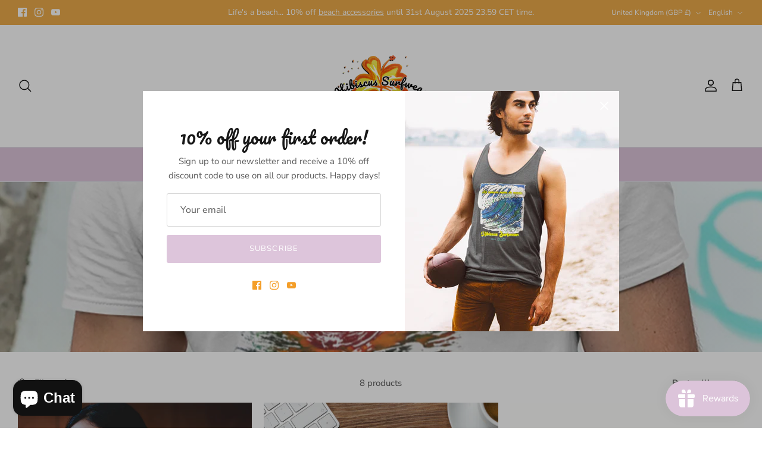

--- FILE ---
content_type: text/css
request_url: https://www.hibiscussurfwear.com/cdn/shop/t/3/assets/swatches.css?v=11091166143288734561748068681
body_size: 1143
content:
[data-swatch=orange]{--swatch-background-color:#ff6f32}[data-swatch=olive]{--swatch-background-color:#5b642f}[data-swatch=asphalt]{--swatch-background-color:#52514f}[data-swatch=army]{--swatch-background-color:#5f5849}[data-swatch=mustard]{--swatch-background-color:#e6a133}[data-swatch="premium heather"]{--swatch-background-color:#74716c}[data-swatch=indigo]{--swatch-background-color:#0b2c42 }[data-swatch="vintage purple"]{--swatch-background-color:#281325}[data-swatch="vintage navy"]{--swatch-background-color:#101825}[data-swatch="vintage black"]{--swatch-background-color:#000000}[data-swatch="heather white"]{--swatch-background-color:#dfdfdf}[data-swatch="vintage turquoise"]{--swatch-background-color:#0292cb}[data-swatch="vintage royal"]{--swatch-background-color:#0e448e}[data-swatch="vintage shocking pink"]{--swatch-background-color:#e40a40}[data-swatch="vintage red"]{--swatch-background-color:#bd1425}[data-swatch="purple rush"]{--swatch-background-color:#3b1b6f}[data-swatch="sport grey"]{--swatch-background-color:#9b969c}[data-swatch="irish green"]{--swatch-background-color:#1d9345}[data-swatch="indigo blue"]{--swatch-background-color:#395d82}[data-swatch=royal]{--swatch-background-color:#1D50A4}[data-swatch="dark heather"]{--swatch-background-color:#47484d}[data-swatch="dark chocolate"]{--swatch-background-color:#35241b}[data-swatch=ash]{--swatch-background-color:#f0f1ea}[data-swatch=black]{--swatch-background-color:#111111}[data-swatch="french navy"]{--swatch-background-color:#112537}[data-swatch="dark heather grey"]{--swatch-background-color:#2b2928}[data-swatch=burgundy]{--swatch-background-color:#801f24}[data-swatch=red]{--swatch-background-color:#ee0717}[data-swatch=anthracite]{--swatch-background-color:#3e383e}[data-swatch=stargazer]{--swatch-background-color:#3d737d}[data-swatch=khaki]{--swatch-background-color:#6E6B4D}[data-swatch="dark heather blue"]{--swatch-background-color:#7a8ca8}[data-swatch="go green"]{--swatch-background-color:#00CAA3}[data-swatch=sage]{--swatch-background-color:#b2ac88}[data-swatch="desert dust"]{--swatch-background-color:#ccbaa3}[data-swatch="heather grey"]{--swatch-background-color:#cfcbc8}[data-swatch=white]{--swatch-background-color:#ffffff}[data-swatch="canyon pink"]{--swatch-background-color:#feaea3}[data-swatch=navy]{--swatch-background-color:#161324}[data-swatch=poppy]{--swatch-background-color:#ff3323}[data-swatch="heather red"]{--swatch-background-color:#f5575c}[data-swatch=berry]{--swatch-background-color:#f75294}[data-swatch="heather mauve"]{--swatch-background-color:#b97b7e}[data-swatch=leaf]{--swatch-background-color:#84a357}[data-swatch="heather marmalade"]{--swatch-background-color:#f1902a}[data-swatch="heather blue lagoon"]{--swatch-background-color:#8eb9bd}[data-swatch="athletic heather"]{--swatch-background-color:#b7b7b7}[data-swatch="heather stone"]{--swatch-background-color:#c6b7a7}[data-swatch="heather prism lilac"]{--swatch-background-color:#e5b8d4}[data-swatch=pink]{--swatch-background-color:#fec4ce}[data-swatch="heather prism natural"]{--swatch-background-color:#eee4d6}[data-swatch=citron]{--swatch-background-color:#fff8d8}[data-swatch="charcoal black triblend"]{--swatch-background-color:#171b19}[data-swatch="solid black triblend"]{--swatch-background-color:#101211}[data-swatch="emerald triblend"]{--swatch-background-color:#142c1e}[data-swatch="maroon triblend"]{--swatch-background-color:#5d323e}[data-swatch="brown triblend"]{--swatch-background-color:#563e32}[data-swatch="true royal triblend"]{--swatch-background-color:#2e4c86}[data-swatch="purple triblend"]{--swatch-background-color:#5f4172}[data-swatch="navy triblend"]{--swatch-background-color:#464d7e}[data-swatch="red triblend"]{--swatch-background-color:#b4333c}[data-swatch="teal triblend"]{--swatch-background-color:#156560}[data-swatch="berry triblend"]{--swatch-background-color:#bc437c}[data-swatch="clay triblend"]{--swatch-background-color:#9a5344}[data-swatch="grey triblend"]{--swatch-background-color:#766d66}[data-swatch="blue triblend"]{--swatch-background-color:#62749b}[data-swatch="aqua triblend"]{--swatch-background-color:#33869f}[data-swatch="olive triblend"]{--swatch-background-color:#9c8861}[data-swatch="mauve triblend"]{--swatch-background-color:#cd8071}[data-swatch="athletic grey triblend"]{--swatch-background-color:#a49895}[data-swatch="mustard triblend"]{--swatch-background-color:#83ac56}[data-swatch="tan triblend"]{--swatch-background-color:#cdb9a6}[data-swatch="oatmeal triblend"]{--swatch-background-color:#e8decd}[data-swatch="white fleck triblend"]{--swatch-background-color:#eaeaea}[data-swatch="solid white triblend"]{--swatch-background-color:#ffffff}[data-swatch="light grey"]{--swatch-background-color:#c2c0bd}[data-swatch="denim blue"]{--swatch-background-color:#8c9fbd}[data-swatch="charcoal heather"]{--swatch-background-color:#3b3b3b}[data-swatch="heathered navy"]{--swatch-background-color:#525363}[data-swatch="blue heather"]{--swatch-background-color:#446ba6}[data-swatch="light heather grey"]{--swatch-background-color:#cdcdcd}[data-swatch="crystal blue"]{--swatch-background-color:#cfe6f6}[data-swatch="heather navy"]{--swatch-background-color:#2e3342}[data-swatch="heather forest"]{--swatch-background-color:#3f4a48}[data-swatch="grey melange"]{--swatch-background-color:#dedae3}[data-swatch="deep charcoal grey"]{--swatch-background-color:#40362f}[data-swatch="heather denim/navy"]{--swatch-background-image: linear-gradient(to right, #2b354a, #2b354a 50%, #252334 50%, #252334) }[data-swatch="heather grey/black"]{--swatch-background-image: linear-gradient(to right, #a3a5a9, #a3a5a9 50%, #0a0a0a 50%, #0a0a0a) }[data-swatch="heather grey/heather red"]{--swatch-background-image: linear-gradient(to right, #a3a5a9, #a3a5a9 50%, #bf0d3e 50%, #bf0d3e) }[data-swatch="heather grey/heather charcoal"]{--swatch-background-image: linear-gradient(to right, #a3a5a9, #a3a5a9 50%, #4a4c4d 50%, #4a4c4d) }[data-swatch="white/black"]{--swatch-background-image: linear-gradient(to right, #ffffff, #ffffff 50%, #0a0a0a 50%, #0a0a0a) }[data-swatch="white/navy"]{--swatch-background-image: linear-gradient(to right, #ffffff, #ffffff 50%, #252334 50%, #252334) }[data-swatch="white/heather charcoal"]{--swatch-background-image: linear-gradient(to right, #ffffff, #ffffff 50%, #4a4c4d 50%, #4a4c4d) }[data-swatch="classic navy"]{--swatch-background-color:#24283b}[data-swatch=purple]{--swatch-background-color:#482a88}[data-swatch="alpine green"]{--swatch-background-color:#2c493a}[data-swatch=peach]{--swatch-background-color:#ffc67b}[data-swatch="blue aqua"]{--swatch-background-color:#beeaff}[data-swatch="light pink"]{--swatch-background-color:#ffe1ef}[data-swatch=mint]{--swatch-background-color:#b0ffe8}[data-swatch=bone]{--swatch-background-color:#fff0dd}[data-swatch="pigment black"]{--swatch-background-color:#514841}[data-swatch="pigment alpine green"]{--swatch-background-color:#566d58}[data-swatch="pigment maroon"]{--swatch-background-color:#b26e6f}[data-swatch="pigment slate blue"]{--swatch-background-color:#81949c}[data-swatch="pigment pink"]{--swatch-background-color:#ff908f}[data-swatch="pigment light blue"]{--swatch-background-color:#a8c4e1}[data-swatch="black denim"]{--swatch-background-color:#3c3334}[data-swatch="light denim"]{--swatch-background-color:#8696a5}[data-swatch="classic denim"]{--swatch-background-color:#272c46}[data-swatch="black heather"]{--swatch-background-color:#0e0e0e}[data-swatch="dark grey heather"]{--swatch-background-color:#3e3c3d}[data-swatch="true royal"]{--swatch-background-color:#0a4690}[data-swatch="heather deep teal"]{--swatch-background-color:#335c6d}[data-swatch="military green"]{--swatch-background-color:#68664d}[data-swatch=gold]{--swatch-background-color:#ffa107}[data-swatch=storm]{--swatch-background-color:#9f9393}[data-swatch=maroon]{--swatch-background-color:#590a1d}[data-swatch="sand dune"]{--swatch-background-color:#fbd4aa}[data-swatch="ocean depth"]{--swatch-background-color:#006c8a}[data-swatch=kelly]{--swatch-background-color:#0e7b4e}[data-swatch="heather columbia blue"]{--swatch-background-color:#7081eb}[data-swatch="burnt orange"]{--swatch-background-color:#ff613d}[data-swatch=oyster]{--swatch-background-color:#edcea5}[data-swatch=cinnamon]{--swatch-background-color:#f88c27}[data-swatch="candy pink"]{--swatch-background-color:#ffe6ef}[data-swatch="oxford navy"]{--swatch-background-color:#1e2b4b}[data-swatch="olive green"]{--swatch-background-color:#9e996b}[data-swatch=sand]{--swatch-background-color:#ffe6be}[data-swatch="light blue"]{--swatch-background-color:#b5cbda}[data-swatch=stone]{--swatch-background-color:#d6bdad}[data-swatch="charcoal melange"]{--swatch-background-color:#363436}[data-swatch="bottle green"]{--swatch-background-color:#344d34}[data-swatch="heather slate"]{--swatch-background-color:#557589}[data-swatch="solid black blend"]{--swatch-background-color:#0c0c0c}[data-swatch="charcoal-black triblend"]{--swatch-background-color:#171b19}[data-swatch=silver]{--swatch-background-color:#E3E3DD}[data-swatch="heather mint"]{--swatch-background-color:#b2ebcf}[data-swatch="heather prism ice blue"]{--swatch-background-color:#c3e2e3}[data-swatch=yellow]{--swatch-background-color:#ffd667}[data-swatch="ocean blue"]{--swatch-background-color:#a9dff6}[data-swatch="heather prism peach"]{--swatch-background-color:#f3c2b2}[data-swatch="heather raspberry"]{--swatch-background-color:#d23d62}[data-swatch=aqua]{--swatch-background-color:#008db5}[data-swatch="steel blue"]{--swatch-background-color:#668ea7}[data-swatch="heather prism dusty blue"]{--swatch-background-color:#a5c8bc}[data-swatch="heather midnight navy"]{--swatch-background-color:#302d4b}[data-swatch="heather true royal"]{--swatch-background-color:#536ba7}[data-swatch="soft cream"]{--swatch-background-color:#e7d4c0}[data-swatch="heather dust"]{--swatch-background-color:#e5d9c9}[data-swatch=lilac]{--swatch-background-color:#efbbe3}[data-swatch="heather prism mint"]{--swatch-background-color:#aad5b9}[data-swatch=forest]{--swatch-background-color:#223e25}[data-swatch="heather orchid"]{--swatch-background-color:#c2878e}[data-swatch=azalea]{--swatch-background-color:#ff94ba}[data-swatch=charcoal]{--swatch-background-color:#74716b}[data-swatch=natural]{--swatch-background-color:#f8eddc}[data-swatch=fiesta]{--swatch-background-color:#ff735c}[data-swatch="bubble pink"]{--swatch-background-color:#fd9cba}[data-swatch=lavender]{--swatch-background-color:#dfd9e7}[data-swatch="off white"]{--swatch-background-color:#fcfbf6}[data-swatch="cool heather grey"]{--swatch-background-color:#e8e8e8}[data-swatch="green bay"]{--swatch-background-color:#53705f}
/*# sourceMappingURL=/cdn/shop/t/3/assets/swatches.css.map?v=11091166143288734561748068681 */
